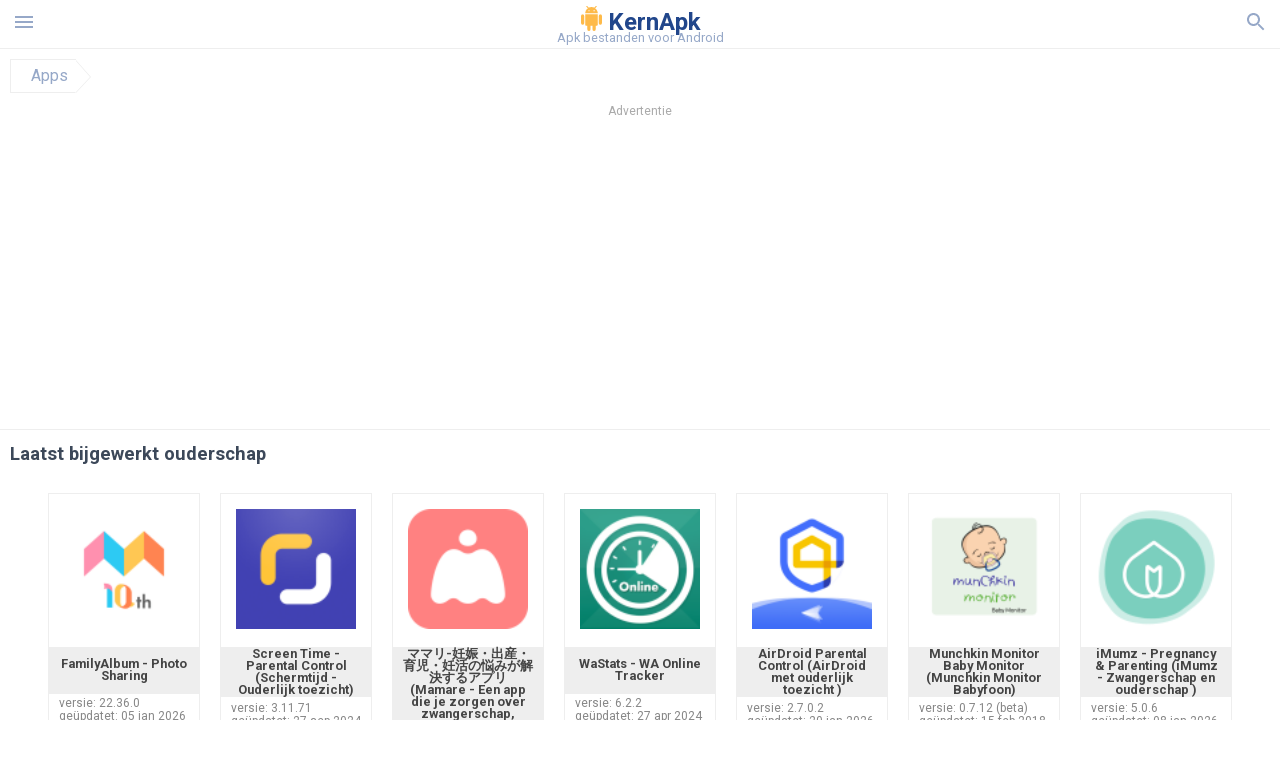

--- FILE ---
content_type: text/html; charset=UTF-8
request_url: https://keepclean-cleaner-antivirus.kernapk.nl/categorie/parenting
body_size: 17647
content:
<!doctype html><html lang="nl"> <head> <meta charset="utf-8"> <meta name="viewport" content="width=device-width,minimum-scale=1,initial-scale=1"> <title>Downloaden Parenting voor Android</title> <meta name="keywords" content=""> <meta name="description" content=""> <link rel="dns-prefetch" href="//google-analytics.com/"> <link rel="dns-prefetch" href="//code.jquery.com/"> <link rel="dns-prefetch" href="//img.kernapk.nl"> <link rel="dns-prefetch" href="//adservice.google.com"> <link rel="dns-prefetch" href="//cm.g.doubleclick.net"> <link rel="dns-prefetch" href="//fonts.googleapis.com"> <link rel="dns-prefetch" href="//fonts.gstatic.com"> <link rel="dns-prefetch" href="//googleads.g.doubleclick.net"> <link rel="dns-prefetch" href="//pagead2.googlesyndication.com"> <link rel="dns-prefetch" href="//tpc.googlesyndication.com"> <link rel="dns-prefetch" href="//www.google.com"> <script type="application/ld+json"> { "@context": "http://schema.org", "@type": "WebPage", "breadcrumb": { "@type": "BreadcrumbList", "itemListElement": [ { "@type": "ListItem", "position": 1, "item": { "@id": "/categorie/apps", "name": "Apps" }
} ] }, "url": "https://kernapk.nl", "potentialAction": { "@type": "SearchAction", "target": "//kernapk.nl/zoeken/{search_term_string}", "query-input": "required name=search_term_string" }
}</script> <link href='https://fonts.googleapis.com/css?family=Roboto:400,300,500,700' rel='stylesheet' type='text/css'> <style>html,body,div,span,iframe,h1,h2,h3,h4,h5,h6,p,blockquote,pre,a,abbr,del,dfn,em,img,ins,small,strike,strong,sub,sup,b,u,i,center,dl,dt,dd,ol,ul,li,form,input,label,table,caption,tbody,tfoot,thead,tr,th,td,article,aside,figure,figcaption,footer,header,menu,nav{margin:0;padding:0;border:0;font-size:100%;font-family:Roboto,"Helvetica Neue",Helvetica,Arial,sans-serif;vertical-align:baseline;font-weight:normal;text-decoration:none}article,aside,details,figcaption,figure,footer,header,hgroup,menu,nav,section{display:block}body{line-height:1;font-family:Roboto,Helvetica,Arial,sans-serif;color:#3c4859}ol,ul{list-style:none}blockquote,q{quotes:none}blockquote:before,blockquote:after,q:before,q:after{content:'';content:none}table{border-collapse:collapse;border-spacing:0}:focus{outline:0}.heads_wrap{display:table;height:48px;width:100%;border-bottom:1px solid #eee}.menu_icon,.search_menu_icon{height:24px;width:24px}.menu-par{height:30px;width:30px;float:right}.menu_but,.logo_but,.search_but,.search_txt_wrap,.search_sbm{display:table-cell;text-align:center;vertical-align:middle}.logo_but a{width:185px;height:35px;display:inline-block}.icon_logo{height:25px;width:25px;margin-top:3px}.logo_but span{font-size:1.5em;display:inline-block;height:35px;color:#21468b;font-weight:bold;vertical-align:top;margin-top:7px}.logo_but div{font-size:.8em;color:#96a8c8;margin-top:-6px}.second_color{color:#f2a016}.padding-10{padding:10px}.menu_but,.search_but,.search_sbm{height:48px;width:48px;cursor:pointer}.search_sbm{border-left:1px solid #eee;border-right:1px solid #eee}.search_off,.search_on{width:100%;display:table-row}.search_txt_wrap{text-align:left;padding-left:10px}.search_txt{width:100%;height:48px;border-radius:0;-webkit-appearance:none;border:0}.sugg_block{position:absolute;background-color:#fff;display:table;width:100%;z-index:1000;-webkit-box-shadow:0 5px 5px 0 rgba(50,50,50,.25);-moz-box-shadow:0 5px 5px 0 rgba(50,50,50,.25);box-shadow:0 5px 5px 0 rgba(50,50,50,.25)}.sugg_row{display:table-row}.sugg_row:hover{background-color:#eee}.sugg_img,.sugg_text,.sugg_right{display:table-cell;vertical-align:middle;border-bottom:1px solid #eee;height:48px}.sugg_text{width:100%;padding-left:10px;color:#3c3c3c;text-decoration:none}.sugg_text_preloader{height:10px;display:table-cell;width:100%;text-align:center}.sugg_right{width:48px}.sugg_img{padding-left:10px}.preloader_block{width:100%;display:table-cell;text-align:center;height:10px}.search_more{width:48px;height:36px;fill:#aaa}.sugg_row_more a{font-weight:bold;color:#aaa}.apps_list{text-align:center}.item{width:150px;height:243px;border:1px solid #eee;display:inline-block;padding:0;margin:4px;vertical-align:top}@media(min-width:768px){.item{margin:10px}}.app_icon{text-align:center;padding:15px}.app_name{font-size:.8em;font-weight:bold;display:table-cell;height:45px;width:150px;vertical-align:middle;padding-left:10px;padding-right:10px;background-color:#eee;color:#444;border-bottom:1px solid #eee;border-top:1px solid #eee}.app_link{text-decoration:none}.bottom_block{display:table-cell;text-align:left;vertical-align:bottom;font-size:.75em;color:#878787;height:45px;padding-left:10px;padding-right:10px;line-height:1.15em;vertical-align:middle}.version{white-space:nowrap;overflow:hidden;text-overflow:ellipsis;width:140px}.apps_list_row{display:inline-block;white-space:nowrap}.item_row{white-space:normal}.pagination{display:block;width:100%;text-align:center}.cur_page{color:#535353;font-weight:700;text-align:center;padding:20px}.pagination .pages{display:block;text-align:center}.pagination a{display:inline-block;padding:20px;border:1px solid #eee;vertical-align:middle;text-decoration:none;color:#878787;margin-left:5px;margin-right:5px}.pagination a:hover{background-color:#eee}.pagination svg{vertical-align:middle;fill:#878787}.footer{width:100%;text-align:center;display:block;padding-top:20px;padding-bottom:20px;border-top:1px solid #eee;margin-top:20px}.footer a{text-decoration:none;color:#96a8c8;font-size:.75em}.small_header,.up_header{margin:10px;margin-left:0;font-weight:bold;border-top:1px solid #eee;padding:10px;padding-top:15px;padding-left:10px;font-size:1.15em}.up_header{border:0}.light_header{margin:10px;margin-left:15px;font-weight:bold;font-size:.9em}.descr_more{display:block;width:100%;height:45px;background-image:url("[data-uri]");background-color:#eee;background-repeat:no-repeat;background-position-x:center;display:block;top:150px;left:0;position:relative;cursor:pointer;margin-top:-45px}.descr_toggle{display:inline-block;overflow:hidden;max-height:150px}.descr_toggle:before{display:inline-block;overflow:hidden;background:-webkit-linear-gradient(#eee,#333);-webkit-background-clip:text;-webkit-text-fill-color:transparent}.disp_none,.hide{display:none}.al_c{text-align:center}.al_c:hover{background-color:#fff}.fil0,.fil1,.fil2,.fil3{fill:#96a8c8}.icon{fill:#96a8c8}.fil-gray{fill:#96a8c8}.pushy{position:fixed;width:200px;height:100%;top:0;z-index:9999;background:#fff;overflow:auto;-webkit-overflow-scrolling:touch}.pushy a{display:block;color:#666;padding:15px 30px;text-decoration:none;padding:10px 10px 10px 20px;font-size:14px;line-height:20px}.pushy ul:first-child{margin-top:10px}.pushy.pushy-left{left:0}.pushy.pushy-right{right:0}.pushy-content{visibility:hidden}.pushy-left{-webkit-transform:translate3d(-200px,0,0);-ms-transform:translate3d(-200px,0,0);transform:translate3d(-200px,0,0)}.pushy-open-left #container,.pushy-open-left .push{-webkit-transform:translate3d(200px,0,0);-ms-transform:translate3d(200px,0,0);transform:translate3d(200px,0,0)}.pushy-right{-webkit-transform:translate3d(200px,0,0);-ms-transform:translate3d(200px,0,0);transform:translate3d(200px,0,0)}.pushy-open-right #container,.pushy-open-right .push{-webkit-transform:translate3d(-200px,0,0);-ms-transform:translate3d(-200px,0,0);transform:translate3d(-200px,0,0)}.pushy-open-left .pushy,.pushy-open-right .pushy{-webkit-transform:translate3d(0,0,0);-ms-transform:translate3d(0,0,0);transform:translate3d(0,0,0)}.pushy-open-left .pushy-content,.pushy-open-right .pushy-content{visibility:visible}#container,.pushy,.push{transition:transform .2s cubic-bezier(0.16,.68,.43,.99)}.pushy-content{transition:visibility .2s cubic-bezier(0.16,.68,.43,.99)}.site-overlay{display:none}.pushy-open-left .site-overlay,.pushy-open-right .site-overlay{display:block;position:fixed;top:0;right:0;bottom:0;left:0;z-index:9998;background-color:rgba(0,0,0,.5);-webkit-animation:fade 500ms;animation:fade 500ms}@keyframes fade{0%{opacity:0}100%{opacity:1}}@-webkit-keyframes fade{0%{opacity:0}100%{opacity:1}}.pushy-submenu{border-bottom:1px solid #eee}.pushy-submenu ul{padding-left:15px;transition:max-height .2s ease-in-out,visibility .2s ease-in-out}.pushy-submenu ul .pushy-link{transition:opacity .2s ease-in-out}.pushy-link{border-bottom:1px solid #ccc}.pushy-link svg{float:right}.pushy-submenu button{width:100%;color:#666;padding:15px 30px;text-align:left;background:transparent;border:0;font-size:1em}.pushy-submenu>a,.pushy-submenu>button{position:relative;padding-left:17px;font-size:1.1em}}.pushy-submenu>a::after,.pushy-submenu>button::after{content:'';display:block;height:24px;width:24px;position:absolute;top:50%;right:15px;background:url("[data-uri]") no-repeat;-webkit-transform:translateY(-50%);-ms-transform:translateY(-50%);transform:translateY(-50%);transition:transform .2s}.pushy-submenu-closed ul{max-height:0;overflow:hidden;visibility:hidden}.pushy-submenu-closed .pushy-link{opacity:0}.pushy-submenu-open ul{max-height:1000px;visibility:visible}.pushy-submenu-open .pushy-link{opacity:1}.pushy-submenu-open a::after,.pushy-submenu-open button::after{-webkit-transform:translateY(-50%) rotate(90deg);-ms-transform:translateY(-50%) rotate(90deg);transform:translateY(-50%) rotate(90deg)}.frame{height:250px;line-height:250px;overflow:hidden}.frame ul{list-style:none;margin:0;padding:0;height:100%;font-size:50px}.frame img{vertical-align:middle}.fancy_link{width:227px;height:250px;display:block}.frame ul li{float:left;width:227px;height:100%;margin:0 1px 0 0;padding:0;background:#eee;color:#ddd;text-align:center;cursor:pointer}.frame ul li.active{color:#fff;background:#eef}.scrollbar{margin:1em 0 1em 0;height:45px;background:#eee;line-height:0;cursor:pointer}.scrollbar .handle{width:100px;height:100%;cursor:pointer;background-image:url("[data-uri]");background-color:#ccc;background-repeat:no-repeat;background-position-x:center}.scrollbar .handle .mousearea{position:absolute;top:-9px;left:0;width:100%;height:20px}.breadcrumbs{margin:10px;display:table}.breadcrumbs li{position:relative;border:1px solid #eee;border-right:0;float:left;padding:.5em;padding-left:1.25em}.breadcrumbs a{display:inline-block;white-space:nowrap;text-decoration:none;color:#96a8c8;background:#fff;line-height:1em}.breadcrumbs a:before,.breadcrumbs a:after{content:"";width:0;height:0;position:absolute;top:0;z-index:200}.breadcrumbs a:hover{color:#3c3c3c}.breadcrumbs a:before{border-left:15px solid #eee;border-bottom:16px solid transparent;border-top:17px solid transparent;right:-15px}.breadcrumbs a:after{border-left:15px solid #fff;border-bottom:16px solid transparent;border-top:17px solid transparent;right:-14px}.full{margin:10px}.full_header{width:100%;text-align:center}.full_header h1{font-size:2em}}*/.full_header h1 span{font-weight:bold;max-width:100%;display:inline-block;text-overflow:ellipsis;overflow:hidden;text-transform:uppercase}.full_header_text{font-size:1em}.full_header_text a{color:#96a8c8;text-decoration:none}.header_icon{margin:10px}.header_rating{text-align:center}.header_rating svg,.header_rating div{vertical-align:middle;display:inline-block}.header_rating svg{height:1.5em;width:1.5em;fill:#daa520}.header_rating b{font-weight:bold}.dwn_up{width:100%}.dwn_up a{border:1px solid #21468b;text-align:center;font-size:1.5em;color:#fff;text-decoration:none;display:inline-block;padding:5px 10px 5px 10px;background-color:#21468b;border-radius:7px}.dwn_up span{display:block;float:left;font-size:.5em}.dwn_up h2{font-size:2em}.dwn_up svg{float:right;height:32px;width:32px;fill:#fff}.fileApks{background-color:#feba49;display:inline;color:#fff;padding:2px;margin-top:14px;border-radius:5px}svg.obb_dwn_files{width:48px;height:48px;fill:#fff}a.obb_color_files{background-color:#756c97;color:#fff !important}a.obb_color_files:hover{background-color:#756c97 !important;color:#fff;border-bottom-right-radius:5px;border-bottom-left-radius:5px}.obb_cache{background-color:#756c97;border-radius:7px;padding-bottom:0;padding-top:5px;color:#fff;display:inline-block}svg.obb_dwn{float:right}.obb_cache_size{font-size:.75em}.obb_space1{background-color:#fff;height:5px}.obb_space1 span{border-radius:0 0 7px 7px;height:10px;width:100%;background-color:#eee}.obb_space2{height:10px;background-color:#fff}.obb_wrap{background-color:#fff}.obb_cache a{background-color:unset;font-size:.95em;border:0}.st{font-size:.9em;margin-bottom:15px}.st a{color:#3c4859}.gr_color{background-color:#e2e6eb;border:1px solid #eee;padding:10px}.descr,.wn,.st{line-height:1.8em}.file_info{display:table}.file_info div{font-weight:bold;margin-bottom:5px;font-size:1.2em}.file_info li{display:inline-block;min-width:130px;height:37px;border:1px solid #eee;float:left;padding:10px;padding-left:5px;padding-right:5px;margin:10px;margin-left:0;margin-right:5px;font-size:.85em}.mylink{color:#96a8c8;max-width:280px;display:inline-block;text-overflow:ellipsis;overflow:hidden;white-space:nowrap}.files_list_li{border-top:1px solid #eee}.files_list_li:first-child{border:0}a.files_list{padding:5px;font-size:1em;color:#3c3c3c;width:100%;display:block;border-top:1px solid #eee;line-height:1.05em}a.files_list:hover{background-color:#eee}.files_left{display:table-cell;vertical-align:middle;width:48px;height:48px}.files_right{display:table-cell;vertical-align:middle;padding:10px;padding-top:0;padding-bottom:0}.files_name{font-weight:bold;font-size:1em}.files_size{font-size:.75em}.files_version{font-size:.85em;font-weight:bold}.share_wrap svg{width:40px;height:40px}.share_wrap a{color:#3c3c3c;display:inline-block;padding:5px;width:62px;font-size:.9em;text-overflow:ellipsis;overflow:hidden}}.share_wrap a:hover{background:#eee}.share_wrap div{color:gray;font-size:.85em;font-weight:bold}.share svg{fill:#96a8c8}.subscribe svg{fill:#96a8c8}.qr svg{fill:#96a8c8}.device_info{border:1px solid #eee}.device_info li{display:inline-block;background:#e2e6eb;width:110px;height:56px;font-size:.85em;vertical-align:top;padding:10px 10px 0 10px;margin:5px}.device_info b{font-weight:bold;display:block}li.dev_caption{height:100px;background:#fff;display:table;font-size:1.25em;margin:0 auto}li.dev_caption div{display:table-cell;vertical-align:middle;text-align:left;width:50%}li.dev_caption div:first-child{text-align:right}.text_up{font-weight:bold;padding-bottom:10px;padding-right:10px;margin-top:10px}.text_up2{padding:10px 0;background:#eee;margin:10px 0}.box_a{display:inline-block;width:300px;height:250px padding-bottom:5px;min-width:300px;min-height:250px}@media(min-width:480px){.box_a{width:336px;height:280px}}.box_b{display:inline-block;width:100%;padding-bottom:5px}.box_a_up{color:#a7b3c3;font-size:9px;padding-top:5px;padding-bottom:3px}.download_text{width:100%}.download_text a{font-weight:bold;color:#21468b;text-decoration:underline}.dwn_wrap{display:block;width:100%;text-align:center}.timer_wrap{width:100%;text-align:center;padding-top:10px}#timer{width:80px;display:inline-block}.pietimer{position:relative;font-size:200px;width:1em;height:1em}.pietimer>.percent{position:absolute;top:1.05em;left:0;width:3.33em;font-size:.3em;text-align:center;display:none}.pietimer>.slice{position:absolute;width:1em;height:1em;clip:rect(0px,1em,1em,0.5em)}.pietimer>.slice.gt50{clip:rect(auto,auto,auto,auto)}.pietimer>.slice>.pie{border:.1em solid silver;position:absolute;width:.8em;height:.8em;clip:rect(0em,0.5em,1em,0em);-moz-border-radius:.5em;-webkit-border-radius:.5em;border-radius:.5em}.pietimer>.slice>.pie.fill{-moz-transform:rotate(180deg) !important;-webkit-transform:rotate(180deg) !important;-o-transform:rotate(180deg) !important;transform:rotate(180deg) !important}.pietimer.fill>.percent{display:none}.pietimer.fill>.slice>.pie{border:transparent;background-color:silver;width:1em;height:1em}.box_perms{list-style-type:disc;padding:30px}.dwn_select{height:48px;width:48px}.rotate_180{-webkit-transform:rotate(180deg);-moz-transform:rotate(180deg);-o-transform:rotate(180deg);-ms-transform:rotate(180deg);transform:rotate(180deg)}.vars_list{cursor:pointer;line-height:1.15em}.vars_list ul{margin-left:10px}li.vars_list{line-height:1.05em}.files_size b{font-weight:bold}.additional_file_info{padding-bottom:12px}.f_ifo{font-size:.75em}.f_ifo b{font-weight:bold}.dwn_btn_wrap{display:inline-block;background:#eee;border-radius:7px;margin-bottom:12px}.no_margin{margin:0}.s_padding{padding:5px}.ups{color:#878787;margin:10px;margin-left:0;border-top:1px solid #eee;padding:10px;padding-top:15px;padding-left:10px}ul.tabs{margin:0;padding:0;list-style:none;border-bottom:1px solid #eee}ul.tabs li{border:1px solid #eee;border-bottom:2px solid #eee;background:#eee;display:inline-block;padding:10px 15px;cursor:pointer}ul.tabs li.current{background:#fff;border-bottom:2px solid #46bff5;font-weight:bold}.tab-content{display:none;padding:5px}.tab-content.current{display:inherit}.tag_lb,.show_more_tags{border:1px solid #46bff5;border-radius:3px;background:#fff;color:#525857;-webkit-transition:all .2s ease-in-out;transition:all .2s ease-in-out;margin:5px;display:inline-block;padding:0 10px;height:32px;vertical-align:baseline;text-align:center;line-height:28px}.tag_lb:hover{background:#46bff5;color:#fff}.tags_wrap{display:block;margin-left:5px;border:1px solid #eee;border-top:0}.tags_li{display:inline;list-style:none}.show_more_tags{background:#46bff5;border:1px solid #46bff5;color:#fff;padding:0 5px;margin:0}.show_more_tags:hover{background:#fff;color:#46bff5}.dwn_params_wrap{text-align:center;display:block;border-top:1px solid black;margin-top:12px;padding:10px;border-bottom:1px solid black}.dwn_params{text-align:left;display:inline-block;line-height:22px;max-width:100%}.dwn_params b{font-weight:bold}.dwn_params_wrap h1{font-weight:bold;font-size:1.2em;padding:15px}.dwn_params li{display:block;text-overflow:ellipsis;overflow:hidden;white-space:nowrap}.telegram_wrap p{margin-bottom:10px}.telegram_chat{background-color:#32afed;width:50px;display:inline-block;height:50px}.telegram_icon{width:48px;height:48px;fill:#fff}.t_small{width:18px;height:18px}.t_col{color:#32afed;font-weight:bold;font-size:1.2em}.join_telegram{margin-bottom:10px}.adslot_ATF{width:320px;height:50px;margin:0 auto}@media(min-device-width:468px){.adslot_ATF{width:468px;height:60px;margin:0 auto}}@media(min-device-width:728px){.adslot_ATF{width:728px;height:90px;margin:0 auto}}@media(min-device-width:970px){.adslot_ATF{width:970px;height:90px;margin:0 auto}}.adslot_S1,.adslot_S2,.adslot_BTF_M{display:inline-block;width:336px;height:280px;margin:0 auto}@media(min-device-width:970px){.adslot_S1{width:970px;height:250px}.adslot_S2{width:970px;height:90px}.adslot_BTF_M{display:none}}.adslot_ATF_test{display:inline-block;width:300px;height:250px}.adslot_S1_test,.adslot_S2_test,.adslot_BTF_M_test{display:inline-block;width:336px;height:280px}@media(min-device-width:970px){.adslot_ATF_test{width:728px;height:90px}.adslot_S1_test{width:970px;height:250px}.adslot_S2_test{width:970px;height:90px}.adslot_BTF_M_test{display:none}}.adslot_ATF_DWN{display:inline-block;width:300px;height:250px}.adslot_BTF_M_DWN,.adslot_S1_DWN,.adslot_S2_DWN,.adslot_S3_DWN{display:inline-block;width:336px;height:280px}@media(min-device-width:970px){.adslot_ATF_DWN{width:728px;height:90px}.adslot_S1_DWN{width:970px;height:250px}.adslot_S2_DWN,.adslot_S3_DWN{width:970px;height:90px}.adslot_BTF_M_DWN{display:none}}.adx_center{padding-top:10px;text-align:center;min-height:280px;display:flex;align-items:center}@media(max-height:320px) and (max-width:600px){.adx_center{min-height:50px}}.file_title b{font-weight:bold;color:green}.file_title i{font-weight:bold;color:red}.js-rating{width:100%;display:block;text-align:center}.sprite{display:inline-block}.sprite svg{width:100px;height:100px;opacity:.3}.sprite svg:hover{cursor:pointer;opacity:1}.sprite-fa-thumbs-up-grey{fill:green}.sprite-fa-thumbs-down-grey{fill:red}.apks_file{background:#feba49;color:white;font-weight:bold;display:inline-block;padding:3px;border:1px;border-radius:4px;position:relative;left:25px;top:11px;user-select:none}.apks_file_wrap{width:100%;text-align:right;background:#fff}#tableFileInfo table tbody{box-sizing:inherit;display:table}@media screen and (min-width:480px){#tableFileInfo table tbody{display:flex;flex-wrap:wrap}}@media screen and (min-width:768px){.oldFilesBlock{width:768px}}#tableFileInfo table tr{flex:0 0 auto;width:50%;padding:.25rem;border-bottom:1px solid #eee;box-sizing:inherit}#tableFileInfo table th{display:block;text-align:start;font-weight:300;font-size:smaller}#tableFileInfo table td{display:block;padding:0;padding-left:0;line-height:1.375;overflow-x:auto;font-size:80%;text-align:start;padding-left:24px}.t_svg{fill:#69696b;height:1rem;width:1rem;position:relative;margin-right:.25rem}.header2r{font-size:1.25rem;text-align:left;padding-bottom:.5rem;font-weight:bold}.tableWrap{max-width:768px;display:inline-block;margin-left:.5rem;margin-right:.5rem}.ellipsis{text-overflow:ellipsis;white-space:nowrap;overflow:hidden;display:block;max-width:100%}.oldFilesBlock{text-align:left;display:block;margin-left:.5rem;margin-right:.5rem}.dwn_faq{counter-reset:section}.dwn_faq h4{font-weight:600;font-size:.9rem;color:#4b4b4b;margin:12px 0 8px;margin-top:12px;counter-increment:item}.dwn_faq h4::before{content:counter(item) ". "}.dwn_faq span{margin:8px 0;font-size:.85rem;line-height:1.375}.top1{margin-top:1rem}.textleft{text-align:left}.w100{width:100%}.mt-1r{margin-top:1rem}.mt-10px{margin-top:10px}.splitFileList li{margin-left:2px;color:#78828e}.splitFileList{list-style-type:none}.splitFileList li::before{content:"∟";margin-right:1px}.attentionText{margin-top:1rem;display:block;border:1px solid red;padding:1rem;font-size:.9rem;font-weight:bold;background:#ffdbdb;border-radius:7px}.attentionTextCache{margin-top:1rem;display:block;padding:1rem;font-size:1rem;font-weight:bold;border-radius:7px;line-height:1.5rem}.adv_text{text-align:center;color:#aaa;font-size:12px;margin-bottom:1em;margin-top:1em}.clearfix::after{content:"";display:block;clear:left}.fancybox-enabled{overflow:hidden}.fancybox-enabled body{overflow:visible;height:100%}.fancybox-is-hidden{position:absolute;top:-9999px;left:-9999px;visibility:hidden}.fancybox-container{position:fixed;top:0;left:0;width:100%;height:100%;z-index:99993;-webkit-tap-highlight-color:transparent;-webkit-backface-visibility:hidden;backface-visibility:hidden;-webkit-transform:translateZ(0);transform:translateZ(0)}.fancybox-container~.fancybox-container{z-index:99992}.fancybox-outer,.fancybox-inner,.fancybox-bg,.fancybox-stage{position:absolute;top:0;right:0;bottom:0;left:0}.fancybox-outer{overflow-y:auto;-webkit-overflow-scrolling:touch}.fancybox-bg{background:#1e1e1e;opacity:0;transition-duration:inherit;transition-property:opacity;transition-timing-function:cubic-bezier(0.47,0,.74,.71)}.fancybox-is-open .fancybox-bg{opacity:.87;transition-timing-function:cubic-bezier(0.22,.61,.36,1)}.fancybox-infobar,.fancybox-toolbar,.fancybox-caption-wrap{position:absolute;direction:ltr;z-index:99997;opacity:0;visibility:hidden;transition:opacity .25s,visibility 0s linear .25s;box-sizing:border-box}.fancybox-show-infobar .fancybox-infobar,.fancybox-show-toolbar .fancybox-toolbar,.fancybox-show-caption .fancybox-caption-wrap{opacity:1;visibility:visible;transition:opacity .25s,visibility 0s}.fancybox-infobar{top:0;left:50%;margin-left:-79px}.fancybox-infobar__body{display:inline-block;width:70px;line-height:44px;font-size:13px;font-family:"Helvetica Neue",Helvetica,Arial,sans-serif;text-align:center;color:#ddd;background-color:rgba(30,30,30,.7);pointer-events:none;-webkit-user-select:none;-moz-user-select:none;-ms-user-select:none;user-select:none;-webkit-touch-callout:none;-webkit-tap-highlight-color:transparent;-webkit-font-smoothing:subpixel-antialiased}.fancybox-toolbar{top:0;right:0}.fancybox-stage{overflow:hidden;direction:ltr;z-index:99994;-webkit-transform:translate3d(0,0,0)}.fancybox-slide{position:absolute;top:0;left:0;width:100%;height:100%;margin:0;padding:0;overflow:auto;outline:0;white-space:normal;box-sizing:border-box;text-align:center;z-index:99994;-webkit-overflow-scrolling:touch;display:none;-webkit-backface-visibility:hidden;backface-visibility:hidden;transition-property:opacity,-webkit-transform;transition-property:transform,opacity;transition-property:transform,opacity,-webkit-transform;-webkit-transform-style:preserve-3d;transform-style:preserve-3d}.fancybox-slide::before{content:'';display:inline-block;vertical-align:middle;height:100%;width:0}.fancybox-is-sliding .fancybox-slide,.fancybox-slide--previous,.fancybox-slide--current,.fancybox-slide--next{display:block}.fancybox-slide--image{overflow:visible}.fancybox-slide--image::before{display:none}.fancybox-slide--video .fancybox-content,.fancybox-slide--video iframe{background:#000}.fancybox-slide--map .fancybox-content,.fancybox-slide--map iframe{background:#e5e3df}.fancybox-slide--next{z-index:99995}.fancybox-slide>*{display:inline-block;position:relative;padding:24px;margin:44px 0 44px;border-width:0;vertical-align:middle;text-align:left;background-color:#fff;overflow:auto;box-sizing:border-box}.fancybox-slide .fancybox-image-wrap{position:absolute;top:0;left:0;margin:0;padding:0;border:0;z-index:99995;background:transparent;cursor:default;overflow:visible;-webkit-transform-origin:top left;-ms-transform-origin:top left;transform-origin:top left;background-size:100% 100%;background-repeat:no-repeat;-webkit-backface-visibility:hidden;backface-visibility:hidden}.fancybox-can-zoomOut .fancybox-image-wrap{cursor:-webkit-zoom-out;cursor:zoom-out}.fancybox-can-zoomIn .fancybox-image-wrap{cursor:-webkit-zoom-in;cursor:zoom-in}.fancybox-can-drag .fancybox-image-wrap{cursor:-webkit-grab;cursor:grab}.fancybox-is-dragging .fancybox-image-wrap{cursor:-webkit-grabbing;cursor:grabbing}.fancybox-image,.fancybox-spaceball{position:absolute;top:0;left:0;width:100%;height:100%;margin:0;padding:0;border:0;max-width:none;max-height:none}.fancybox-spaceball{z-index:1}.fancybox-slide--iframe .fancybox-content{padding:0;width:80%;height:80%;max-width:calc(100% - 100px);max-height:calc(100% - 88px);overflow:visible;background:#fff}.fancybox-iframe{display:block;margin:0;padding:0;border:0;width:100%;height:100%;background:#fff}.fancybox-error{margin:0;padding:40px;width:100%;max-width:380px;background:#fff;cursor:default}.fancybox-error p{margin:0;padding:0;color:#444;font:16px/20px "Helvetica Neue",Helvetica,Arial,sans-serif}.fancybox-close-small{position:absolute;top:0;right:0;width:44px;height:44px;padding:0;margin:0;border:0;border-radius:0;outline:0;background:transparent;z-index:10;cursor:pointer}.fancybox-close-small:after{content:'×';position:absolute;top:5px;right:5px;width:30px;height:30px;font:20px/30px Arial,"Helvetica Neue",Helvetica,sans-serif;color:#888;font-weight:300;text-align:center;border-radius:50%;border-width:0;background:#fff;transition:background .25s;box-sizing:border-box;z-index:2}.fancybox-close-small:focus:after{outline:1px dotted #888}.fancybox-close-small:hover:after{color:#555;background:#eee}.fancybox-slide--iframe .fancybox-close-small{top:0;right:-44px}.fancybox-slide--iframe .fancybox-close-small:after{background:transparent;font-size:35px;color:#aaa}.fancybox-slide--iframe .fancybox-close-small:hover:after{color:#fff}.fancybox-caption-wrap{bottom:0;left:0;right:0;padding:60px 30px 0 30px;background:linear-gradient(to bottom,transparent 0,rgba(0,0,0,.1) 20%,rgba(0,0,0,.2) 40%,rgba(0,0,0,.6) 80%,rgba(0,0,0,.8) 100%);pointer-events:none}.fancybox-caption{padding:30px 0;border-top:1px solid rgba(255,255,255,.4);font-size:14px;font-family:"Helvetica Neue",Helvetica,Arial,sans-serif;color:#fff;line-height:20px;-webkit-text-size-adjust:none}.fancybox-caption a,.fancybox-caption button,.fancybox-caption select{pointer-events:all}.fancybox-caption a{color:#fff;text-decoration:underline}.fancybox-button{display:inline-block;position:relative;margin:0;padding:0;border:0;width:44px;height:44px;line-height:44px;text-align:center;background:transparent;color:#ddd;border-radius:0;cursor:pointer;vertical-align:top;outline:0}.fancybox-button[disabled]{cursor:default;pointer-events:none}.fancybox-infobar__body,.fancybox-button{background:rgba(30,30,30,.6)}.fancybox-button:hover:not([disabled]){color:#fff;background:rgba(0,0,0,.8)}.fancybox-button::before,.fancybox-button::after{content:'';pointer-events:none;position:absolute;background-color:currentColor;color:currentColor;opacity:.9;box-sizing:border-box;display:inline-block}.fancybox-button[disabled]::before,.fancybox-button[disabled]::after{opacity:.3}.fancybox-button--left::after,.fancybox-button--right::after{top:18px;width:6px;height:6px;background:transparent;border-top:solid 2px currentColor;border-right:solid 2px currentColor}.fancybox-button--left::after{left:20px;-webkit-transform:rotate(-135deg);-ms-transform:rotate(-135deg);transform:rotate(-135deg)}.fancybox-button--right::after{right:20px;-webkit-transform:rotate(45deg);-ms-transform:rotate(45deg);transform:rotate(45deg)}.fancybox-button--left{border-bottom-left-radius:5px}.fancybox-button--right{border-bottom-right-radius:5px}.fancybox-button--close::before,.fancybox-button--close::after{content:'';display:inline-block;position:absolute;height:2px;width:16px;top:calc(50% - 1px);left:calc(50% - 8px)}.fancybox-button--close::before{-webkit-transform:rotate(45deg);-ms-transform:rotate(45deg);transform:rotate(45deg)}.fancybox-button--close::after{-webkit-transform:rotate(-45deg);-ms-transform:rotate(-45deg);transform:rotate(-45deg)}.fancybox-arrow{position:absolute;top:50%;margin:-50px 0 0 0;height:100px;width:54px;padding:0;border:0;outline:0;background:none;cursor:pointer;z-index:99995;opacity:0;-webkit-user-select:none;-moz-user-select:none;-ms-user-select:none;user-select:none;transition:opacity .25s}.fancybox-arrow::after{content:'';position:absolute;top:28px;width:44px;height:44px;background-color:rgba(30,30,30,.8);background-image:url([data-uri]);background-repeat:no-repeat;background-position:center center;background-size:24px 24px}.fancybox-arrow--right{right:0}.fancybox-arrow--left{left:0;-webkit-transform:scaleX(-1);-ms-transform:scaleX(-1);transform:scaleX(-1)}.fancybox-arrow--right::after,.fancybox-arrow--left::after{left:0}.fancybox-show-nav .fancybox-arrow{opacity:.6}.fancybox-show-nav .fancybox-arrow[disabled]{opacity:.3}.fancybox-loading{border:6px solid rgba(100,100,100,.4);border-top:6px solid rgba(255,255,255,.6);border-radius:100%;height:50px;width:50px;-webkit-animation:fancybox-rotate .8s infinite linear;animation:fancybox-rotate .8s infinite linear;background:transparent;position:absolute;top:50%;left:50%;margin-top:-25px;margin-left:-25px;z-index:99999}@-webkit-keyframes fancybox-rotate{from{-webkit-transform:rotate(0deg);transform:rotate(0deg)}to{-webkit-transform:rotate(359deg);transform:rotate(359deg)}}@keyframes fancybox-rotate{from{-webkit-transform:rotate(0deg);transform:rotate(0deg)}to{-webkit-transform:rotate(359deg);transform:rotate(359deg)}}.fancybox-animated{transition-timing-function:cubic-bezier(0,0,.25,1)}.fancybox-fx-slide.fancybox-slide--previous{-webkit-transform:translate3d(-100%,0,0);transform:translate3d(-100%,0,0);opacity:0}.fancybox-fx-slide.fancybox-slide--next{-webkit-transform:translate3d(100%,0,0);transform:translate3d(100%,0,0);opacity:0}.fancybox-fx-slide.fancybox-slide--current{-webkit-transform:translate3d(0,0,0);transform:translate3d(0,0,0);opacity:1}.fancybox-fx-fade.fancybox-slide--previous,.fancybox-fx-fade.fancybox-slide--next{opacity:0;transition-timing-function:cubic-bezier(0.19,1,.22,1)}.fancybox-fx-fade.fancybox-slide--current{opacity:1}.fancybox-fx-zoom-in-out.fancybox-slide--previous{-webkit-transform:scale3d(1.5,1.5,1.5);transform:scale3d(1.5,1.5,1.5);opacity:0}.fancybox-fx-zoom-in-out.fancybox-slide--next{-webkit-transform:scale3d(0.5,.5,.5);transform:scale3d(0.5,.5,.5);opacity:0}.fancybox-fx-zoom-in-out.fancybox-slide--current{-webkit-transform:scale3d(1,1,1);transform:scale3d(1,1,1);opacity:1}.fancybox-fx-rotate.fancybox-slide--previous{-webkit-transform:rotate(-360deg);-ms-transform:rotate(-360deg);transform:rotate(-360deg);opacity:0}.fancybox-fx-rotate.fancybox-slide--next{-webkit-transform:rotate(360deg);-ms-transform:rotate(360deg);transform:rotate(360deg);opacity:0}.fancybox-fx-rotate.fancybox-slide--current{-webkit-transform:rotate(0deg);-ms-transform:rotate(0deg);transform:rotate(0deg);opacity:1}.fancybox-fx-circular.fancybox-slide--previous{-webkit-transform:scale3d(0,0,0) translate3d(-100%,0,0);transform:scale3d(0,0,0) translate3d(-100%,0,0);opacity:0}.fancybox-fx-circular.fancybox-slide--next{-webkit-transform:scale3d(0,0,0) translate3d(100%,0,0);transform:scale3d(0,0,0) translate3d(100%,0,0);opacity:0}.fancybox-fx-circular.fancybox-slide--current{-webkit-transform:scale3d(1,1,1) translate3d(0,0,0);transform:scale3d(1,1,1) translate3d(0,0,0);opacity:1}.fancybox-fx-tube.fancybox-slide--previous{-webkit-transform:translate3d(-100%,0,0) scale(0.1) skew(-10deg);transform:translate3d(-100%,0,0) scale(0.1) skew(-10deg)}.fancybox-fx-tube.fancybox-slide--next{-webkit-transform:translate3d(100%,0,0) scale(0.1) skew(10deg);transform:translate3d(100%,0,0) scale(0.1) skew(10deg)}.fancybox-fx-tube.fancybox-slide--current{-webkit-transform:translate3d(0,0,0) scale(1);transform:translate3d(0,0,0) scale(1)}@media all and (max-width:800px){.fancybox-infobar{left:0;margin-left:0}.fancybox-button--left,.fancybox-button--right{display:none !important}.fancybox-caption{padding:20px 0;margin:0}}.fancybox-button--fullscreen::before{width:15px;height:11px;left:calc(50% - 7px);top:calc(50% - 6px);border:2px solid;background:none}.fancybox-button--play::before,.fancybox-button--pause::before{top:calc(50% - 6px);left:calc(50% - 4px);background:transparent}.fancybox-button--play::before{width:0;height:0;border-top:6px inset transparent;border-bottom:6px inset transparent;border-left:10px solid;border-radius:1px}.fancybox-button--pause::before{width:7px;height:11px;border-style:solid;border-width:0 2px 0 2px}.fancybox-thumbs{display:none}.fancybox-button--thumbs{display:none}@media all and (min-width:800px){.fancybox-button--thumbs{display:inline-block}.fancybox-button--thumbs span{font-size:23px}.fancybox-button--thumbs::before{width:3px;height:3px;top:calc(50% - 2px);left:calc(50% - 2px);box-shadow:0 -4px 0,-4px -4px 0,4px -4px 0,0 0 0 32px inset,-4px 0 0,4px 0 0,0 4px 0,-4px 4px 0,4px 4px 0}.fancybox-thumbs{position:absolute;top:0;right:0;bottom:0;left:auto;width:220px;margin:0;padding:5px 5px 0 0;background:#fff;word-break:normal;-webkit-tap-highlight-color:transparent;-webkit-overflow-scrolling:touch;-ms-overflow-style:-ms-autohiding-scrollbar;box-sizing:border-box;z-index:99995}.fancybox-show-thumbs .fancybox-thumbs{display:block}.fancybox-show-thumbs .fancybox-inner{right:220px}.fancybox-thumbs>ul{list-style:none;position:absolute;position:relative;width:100%;height:100%;margin:0;padding:0;overflow-x:hidden;overflow-y:auto;font-size:0}.fancybox-thumbs>ul>li{float:left;overflow:hidden;max-width:50%;padding:0;margin:0;width:105px;height:75px;position:relative;cursor:pointer;outline:0;border:5px solid transparent;border-top-width:0;border-right-width:0;-webkit-tap-highlight-color:transparent;-webkit-backface-visibility:hidden;backface-visibility:hidden;box-sizing:border-box}li.fancybox-thumbs-loading{background:rgba(0,0,0,.1)}.fancybox-thumbs>ul>li>img{position:absolute;top:0;left:0;min-width:100%;min-height:100%;max-width:none;max-height:none;-webkit-touch-callout:none;-webkit-user-select:none;-moz-user-select:none;-ms-user-select:none;user-select:none}.fancybox-thumbs>ul>li:before{content:'';position:absolute;top:0;right:0;bottom:0;left:0;border-radius:2px;border:4px solid #4ea7f9;z-index:99991;opacity:0;transition:all .2s cubic-bezier(0.25,.46,.45,.94)}.fancybox-thumbs>ul>li.fancybox-thumbs-active:before{opacity:1}}</style> <link rel="apple-touch-icon" sizes="180x180" href="/i/droid/180.png"><link rel="icon" type="image/png" href="/i/droid/32.png" sizes="32x32"><link rel="icon" type="image/png" href="/i/droid/16.png" sizes="16x16"><link rel="mask-icon" href="/i/droid/favicon.png" color="#21468b"><meta name="theme-color" content="#21468b"><meta name="apple-mobile-web-app-capable" content="yes"> <svg class="hide" xmlns="http://www.w3.org/2000/svg"> <symbol id="logo" viewBox="0 0 24 24"> <path fill="#feba49" d="M15,5H14V4H15M10,5H9V4H10M15.53,2.16L16.84,0.85C17.03,0.66 17.03,0.34 16.84,0.14C16.64,-0.05 16.32,-0.05 16.13,0.14L14.65,1.62C13.85,1.23 12.95,1 12,1C11.04,1 10.14,1.23 9.34,1.63L7.85,0.14C7.66,-0.05 7.34,-0.05 7.15,0.14C6.95,0.34 6.95,0.66 7.15,0.85L8.46,2.16C6.97,3.26 6,5 6,7H18C18,5 17,3.25 15.53,2.16M20.5,8A1.5,1.5 0 0,0 19,9.5V16.5A1.5,1.5 0 0,0 20.5,18A1.5,1.5 0 0,0 22,16.5V9.5A1.5,1.5 0 0,0 20.5,8M3.5,8A1.5,1.5 0 0,0 2,9.5V16.5A1.5,1.5 0 0,0 3.5,18A1.5,1.5 0 0,0 5,16.5V9.5A1.5,1.5 0 0,0 3.5,8M6,18A1,1 0 0,0 7,19H8V22.5A1.5,1.5 0 0,0 9.5,24A1.5,1.5 0 0,0 11,22.5V19H13V22.5A1.5,1.5 0 0,0 14.5,24A1.5,1.5 0 0,0 16,22.5V19H17A1,1 0 0,0 18,18V8H6V18Z" /> </symbol> <symbol id="search" viewBox="0 0 24 24"> <path d="M15.5 14h-.79l-.28-.27C15.41 12.59 16 11.11 16 9.5 16 5.91 13.09 3 9.5 3S3 5.91 3 9.5 5.91 16 9.5 16c1.61 0 3.09-.59 4.23-1.57l.27.28v.79l5 4.99L20.49 19l-4.99-5zm-6 0C7.01 14 5 11.99 5 9.5S7.01 5 9.5 5 14 7.01 14 9.5 11.99 14 9.5 14z"/> <path d="M0 0h24v24H0z" fill="none"/> </symbol> <symbol id="menu" viewBox="0 0 24 24"> <path d="M0 0h24v24H0z" fill="none"/> <path d="M3 18h18v-2H3v2zm0-5h18v-2H3v2zm0-7v2h18V6H3z"/> </symbol> <symbol id="enter" viewBox="0 0 24 24"> <path d="M0 0h24v24H0V0z" fill="none"/> <path d="M11 9l1.42 1.42L8.83 14H18V4h2v12H8.83l3.59 3.58L11 21l-6-6 6-6z"/> </symbol> <symbol id="clear" viewBox="0 0 24 24"> <path d="M19 6.41L17.59 5 12 10.59 6.41 5 5 6.41 10.59 12 5 17.59 6.41 19 12 13.41 17.59 19 19 17.59 13.41 12z"/> <path d="M0 0h24v24H0z" fill="none"/> </symbol> <symbol id="right" viewBox="0 0 24 24"> <path d="M8.59 16.34l4.58-4.59-4.58-4.59L10 5.75l6 6-6 6z"/> <path d="M0-.25h24v24H0z" fill="none"/> </symbol> <symbol id="left" viewBox="0 0 24 24"> <path d="M15.41 16.09l-4.58-4.59 4.58-4.59L14 5.5l-6 6 6 6z"/> <path d="M0-.5h24v24H0z" fill="none"/> </symbol> <symbol id="down" viewBox="0 0 24 24"> <path d="M7.41 7.84L12 12.42l4.59-4.58L18 9.25l-6 6-6-6z"/> <path d="M0-.75h24v24H0z" fill="none"/> </symbol> <symbol id="rating" viewBox="0 0 18 18"> <path d="M9 11.3l3.71 2.7-1.42-4.36L15 7h-4.55L9 2.5 7.55 7H3l3.71 2.64L5.29 14z"/> <path d="M0 0h18v18H0z" fill="none"/> </symbol> <symbol id="download" viewBox="0 0 24 24"> <path d="M19 9h-4V3H9v6H5l7 7 7-7zM5 18v2h14v-2H5z"/> <path d="M0 0h24v24H0z" fill="none"/> </symbol> <symbol id="qr" viewBox="0 0 100 100"> <path d="M60,30H50v10h40V10H60V30z M70,20h10v10H70V20z"/> <path d="M50,20V10H10v30h10v10h10V40h10V20H50z M30,30H20V20h10V30z"/> <rect x="50" y="50" width="20" height="10"/> <rect x="80" y="50" width="10" height="10"/> <rect x="70" y="60" width="10" height="10"/> <rect x="80" y="70" width="10" height="20"/> <rect x="60" y="80" width="10" height="10"/> <path d="M40,80h20V70H40V60H10v30h30V80z M30,80H20V70h10V80z"/> <rect x="40" y="40" width="10" height="10"/> </symbol> <symbol id="rss" viewBox="0 0 24 24"> <path d="M0 0h24v24H0z" fill="none"/> <circle cx="6.18" cy="17.82" r="2.18"/> <path d="M4 4.44v2.83c7.03 0 12.73 5.7 12.73 12.73h2.83c0-8.59-6.97-15.56-15.56-15.56zm0 5.66v2.83c3.9 0 7.07 3.17 7.07 7.07h2.83c0-5.47-4.43-9.9-9.9-9.9z"/> </symbol> <symbol id="email" viewBox="0 0 24 24"> <path d="M0 0h24v24H0z" fill="none"/> <path d="M20 4H4c-1.1 0-1.99.9-1.99 2L2 18c0 1.1.9 2 2 2h16c1.1 0 2-.9 2-2V6c0-1.1-.9-2-2-2zm0 14H4V8l8 5 8-5v10zm-8-7L4 6h16l-8 5z"/> </symbol> <symbol id="subscribe" viewBox="0 0 24 24"> <defs><path d="M0 0h24v24H0V0z" id="a"/></defs> <path clip-path="url(#b)" d="M21 10.12h-6.78l2.74-2.82c-2.73-2.7-7.15-2.8-9.88-.1-2.73 2.71-2.73 7.08 0 9.79 2.73 2.71 7.15 2.71 9.88 0C18.32 15.65 19 14.08 19 12.1h2c0 1.98-.88 4.55-2.64 6.29-3.51 3.48-9.21 3.48-12.72 0-3.5-3.47-3.53-9.11-.02-12.58 3.51-3.47 9.14-3.47 12.65 0L21 3v7.12zM12.5 8v4.25l3.5 2.08-.72 1.21L11 13V8h1.5z"/> </symbol> <symbol id="share" viewBox="0 0 24 24"> <path d="M0 0h24v24H0z" fill="none"/> <path d="M18 16.08c-.76 0-1.44.3-1.96.77L8.91 12.7c.05-.23.09-.46.09-.7s-.04-.47-.09-.7l7.05-4.11c.54.5 1.25.81 2.04.81 1.66 0 3-1.34 3-3s-1.34-3-3-3-3 1.34-3 3c0 .24.04.47.09.7L8.04 9.81C7.5 9.31 6.79 9 6 9c-1.66 0-3 1.34-3 3s1.34 3 3 3c.79 0 1.5-.31 2.04-.81l7.12 4.16c-.05.21-.08.43-.08.65 0 1.61 1.31 2.92 2.92 2.92 1.61 0 2.92-1.31 2.92-2.92s-1.31-2.92-2.92-2.92z"/> </symbol> <symbol id="share2" viewBox="0 0 18.1 20.95"> <path d="M18.11 0L-.01 12.07l8 4v4.88l2.26-3.75 6.65 3.32zm-3 17.37l-3.93-2 1.81-6.42-5 4.91-4-2.03 11.9-7.93z"></path> </symbol> <symbol id="updated" viewBox="0 0 18.1 20.95"> <path d="M0 0h24v24H0z" fill="none"/> <path d="M15 1H9v2h6V1zm-4 13h2V8h-2v6zm8.03-6.61l1.42-1.42c-.43-.51-.9-.99-1.41-1.41l-1.42 1.42C16.07 4.74 14.12 4 12 4c-4.97 0-9 4.03-9 9s4.02 9 9 9 9-4.03 9-9c0-2.12-.74-4.07-1.97-5.61zM12 20c-3.87 0-7-3.13-7-7s3.13-7 7-7 7 3.13 7 7-3.13 7-7 7z"/> </symbol> <symbol id="dots" viewBox="0 0 24 24"> <path d="M0 0h24v24H0z" fill="none"/> <path d="M6 10c-1.1 0-2 .9-2 2s.9 2 2 2 2-.9 2-2-.9-2-2-2zm12 0c-1.1 0-2 .9-2 2s.9 2 2 2 2-.9 2-2-.9-2-2-2zm-6 0c-1.1 0-2 .9-2 2s.9 2 2 2 2-.9 2-2-.9-2-2-2z"/> </symbol> <symbol id="telegram" viewBox="0 0 32 32"> <path d="M25.515 6.896L6.027 14.41c-1.33.534-1.322 1.276-.243 1.606l5 1.56 1.72 5.66c.226.625.115.873.77.873.506 0 .73-.235 1.012-.51l2.43-2.363 5.056 3.734c.93.514 1.602.25 1.834-.863l3.32-15.638c.338-1.363-.52-1.98-1.41-1.577z"/> </symbol> <symbol id="thumbdown" viewBox="0 0 24 24"> <path fill="none" d="M0 0h24v24H0z"/><path d="M15 3H6c-.83 0-1.54.5-1.84 1.22l-3.02 7.05c-.09.23-.14.47-.14.73v2c0 1.1.9 2 2 2h6.31l-.95 4.57-.03.32c0 .41.17.79.44 1.06L9.83 23l6.59-6.59c.36-.36.58-.86.58-1.41V5c0-1.1-.9-2-2-2zm4 0v12h4V3h-4z"/> </symbol> <symbol id="thumbup" viewBox="0 0 24 24"> <path fill="none" d="M0 0h24v24H0V0z"/><path d="M1 21h4V9H1v12zm22-11c0-1.1-.9-2-2-2h-6.31l.95-4.57.03-.32c0-.41-.17-.79-.44-1.06L14.17 1 7.59 7.59C7.22 7.95 7 8.45 7 9v10c0 1.1.9 2 2 2h9c.83 0 1.54-.5 1.84-1.22l3.02-7.05c.09-.23.14-.47.14-.73v-2z"/> </symbol> <symbol id="info" viewBox="0 0 48 48"><path d="M 24 4 C 12.972066 4 4 12.972074 4 24 C 4 35.027926 12.972066 44 24 44 C 35.027934 44 44 35.027926 44 24 C 44 12.972074 35.027934 4 24 4 z M 24 7 C 33.406615 7 41 14.593391 41 24 C 41 33.406609 33.406615 41 24 41 C 14.593385 41 7 33.406609 7 24 C 7 14.593391 14.593385 7 24 7 z M 24 14 A 2 2 0 0 0 24 18 A 2 2 0 0 0 24 14 z M 23.976562 20.978516 A 1.50015 1.50015 0 0 0 22.5 22.5 L 22.5 33.5 A 1.50015 1.50015 0 1 0 25.5 33.5 L 25.5 22.5 A 1.50015 1.50015 0 0 0 23.976562 20.978516 z"/> </symbol></svg> </head> <body> <div class="heads_wrap"> <div class="search_off"> <div class="menu_but menu-btn" id="menu_but"><svg class="icon menu_icon"><use xlink:href="#menu"></use></svg></div> <div class="logo_but" id="logo_up"> <a href="https://kernapk.nl"> <svg class="icon_logo"><use xlink:href="#logo"></use></svg> <span>KernApk</span> </a> <div>Apk bestanden voor Android</div> </div> <div class="search_but" id="search_but1"><svg class="icon search_menu_icon"><use xlink:href="#search"></use></svg></div> </div> <div class="search_on disp_none"> <div class="search_txt_wrap"><form id="search_form" method="get" action="https://kernapk.nl/get_apks_search"><input name="q-apk" autocomplete="off" class="search_txt" type="text" value=""></form></div> <div class="search_sbm"><svg class="icon search_menu_icon"><use xlink:href="#enter"></use></svg></div> <div class="search_but"><svg class="icon search_menu_icon"><use xlink:href="#clear"></use></svg></div> </div> </div> <div class="sugg_block disp_none"></div> <ul class="breadcrumbs"><li><a href="/categorie/apps">Apps</a></li></ul><div class="adv_text">Advertentie</div><div class="adx_center"><script async src="https://pagead2.googlesyndication.com/pagead/js/adsbygoogle.js?client=ca-pub-4100115950925285" crossorigin="anonymous"></script><ins class="adsbygoogle adslot_ATF" style="display:block" data-full-width-responsive="true" data-ad-client="ca-pub-4100115950925285" data-ad-slot="8073418878" data-ad-format="auto"></ins><script>(adsbygoogle = window.adsbygoogle || []).push({});</script></div><div class="small_header">Laatst bijgewerkt ouderschap</div><ul class="apps_list"><li class="item"><div class="app_icon"><a href="https://familyalbum-photo-sharing.kernapk.nl"><img alt="icon FamilyAlbum - Photo Sharing" width=120 height=120 src="https://kernapk.nl/img.kernapk.nl:bz00ZzFvZiZsPTF5eSZoPXBuZyZmPUdsaTkwJmk9OQ"></a></div><a class="app_link" href="https://familyalbum-photo-sharing.kernapk.nl"><div class="app_name">FamilyAlbum - Photo Sharing</div></a><div class="bottom_block"><div class="version">versie: 22.36.0</div><div class="date">geüpdatet: 05 jan 2026</div><div class="raging">notering: ★9.5/10</div></div></li><li class="item"><div class="app_icon"><a href="https://schermtijd-ouderlijk-toezicht1.kernapk.nl"><img alt="icon Screen Time - Parental Control (Schermtijd - Ouderlijk toezicht)" width=120 height=120 src="https://kernapk.nl/img.kernapk.nl:bz1kaGh6dmMmbD0zNzQmaD1wbmcmZj1HbGk5MCZpPTQ"></a></div><a class="app_link" href="https://schermtijd-ouderlijk-toezicht1.kernapk.nl"><div class="app_name">Screen Time - Parental Control (Schermtijd - Ouderlijk toezicht)</div></a><div class="bottom_block"><div class="version">versie: 3.11.71</div><div class="date">geüpdatet: 27 sep 2024</div><div class="raging">notering: ★7.1/10</div></div></li><li class="item"><div class="app_icon"><a href="https://empty5236.kernapk.nl"><img alt="icon ママリ-妊娠・出産・育児・妊活の悩みが解決するアプリ (Mamare - Een app die je zorgen over zwangerschap, bevalling, kinderopvang en proberen zwanger te worden oplost)" width=120 height=120 src="https://kernapk.nl/img.kernapk.nl:bz1kazZjaTMmbD0xYXImaD1wbmcmZj1HbGk5MCZpPTg"></a></div><a class="app_link" href="https://empty5236.kernapk.nl"><div class="app_name">ママリ-妊娠・出産・育児・妊活の悩みが解決するアプリ (Mamare - Een app die je zorgen over zwangerschap, bevalling, kinderopvang en proberen zwanger te worden oplost)</div></a><div class="bottom_block"><div class="version">versie: 11.7.1</div><div class="date">geüpdatet: 30 sep 2025</div><div class="raging">notering: ★0/10</div></div></li><li class="item" data-lazy="1"><div class="app_icon"><a href="https://wastats-wa-online-tracker.kernapk.nl"><img alt="icon WaStats - WA Online Tracker" width=120 height=120 src="[data-uri]" data-src="https://kernapk.nl/img.kernapk.nl:bz04NnQ0dDcmbD03YzgmaD1wbmcmZj1HbGk5MCZpPTg" class="lazy"></a></div><a class="app_link" href="https://wastats-wa-online-tracker.kernapk.nl"><div class="app_name">WaStats - WA Online Tracker</div></a><div class="bottom_block"><div class="version">versie: 6.2.2</div><div class="date">geüpdatet: 27 apr 2024</div><div class="raging">notering: ★7.6/10</div></div></li><li class="item" data-lazy="1"><div class="app_icon"><a href="https://airdroid-met-ouderlijk-toezicht-n.kernapk.nl"><img alt="icon AirDroid Parental Control (AirDroid met ouderlijk toezicht
)" width=120 height=120 src="[data-uri]" data-src="https://kernapk.nl/img.kernapk.nl:bz0xbmo5NzAmbD0ydXEmaD1wbmcmZj1HbGk5MCZpPTk" class="lazy"></a></div><a class="app_link" href="https://airdroid-met-ouderlijk-toezicht-n.kernapk.nl"><div class="app_name">AirDroid Parental Control (AirDroid met ouderlijk toezicht
)</div></a><div class="bottom_block"><div class="version">versie: 2.7.0.2</div><div class="date">geüpdatet: 20 jan 2026</div><div class="raging">notering: ★8.7/10</div></div></li><li class="item" data-lazy="1"><div class="app_icon"><a href="https://munchkin-monitor-babyfoon.kernapk.nl"><img alt="icon Munchkin Monitor Baby Monitor (Munchkin Monitor Babyfoon)" width=120 height=120 src="[data-uri]" data-src="https://kernapk.nl/img.kernapk.nl:bz0yc296aWkmbD0zcG8maD1wbmcmZj1HbGk5MCZpPTE" class="lazy"></a></div><a class="app_link" href="https://munchkin-monitor-babyfoon.kernapk.nl"><div class="app_name">Munchkin Monitor Baby Monitor (Munchkin Monitor Babyfoon)</div></a><div class="bottom_block"><div class="version">versie: 0.7.12 (beta)</div><div class="date">geüpdatet: 15 feb 2018</div><div class="raging">notering: ★8/10</div></div></li><li class="item" data-lazy="1"><div class="app_icon"><a href="https://imumz-zwangerschap-en-ouderschap-n.kernapk.nl"><img alt="icon iMumz - Pregnancy & Parenting (iMumz - Zwangerschap en ouderschap
)" width=120 height=120 src="[data-uri]" data-src="https://kernapk.nl/img.kernapk.nl:bz01bm9tdmUmbD0zdTcmaD1wbmcmZj1HbGk5MCZpPTc" class="lazy"></a></div><a class="app_link" href="https://imumz-zwangerschap-en-ouderschap-n.kernapk.nl"><div class="app_name">iMumz - Pregnancy & Parenting (iMumz - Zwangerschap en ouderschap
)</div></a><div class="bottom_block"><div class="version">versie: 5.0.6</div><div class="date">geüpdatet: 08 jan 2026</div><div class="raging">notering: ★0/10</div></div></li><li class="item" data-lazy="1"><div class="app_icon"><a href="https://contract-timer.kernapk.nl"><img alt="icon Contraction Timer (Contract Timer)" width=120 height=120 src="[data-uri]" data-src="https://kernapk.nl/img.kernapk.nl:bz1iZjI4NmMmbD01OHYmaD1wbmcmZj1HbGk5MCZpPTA" class="lazy"></a></div><a class="app_link" href="https://contract-timer.kernapk.nl"><div class="app_name">Contraction Timer (Contract Timer)</div></a><div class="bottom_block"><div class="version">versie: 2.0.2</div><div class="date">geüpdatet: 01 jul 2017</div><div class="raging">notering: ★8.9/10</div></div></li><li class="item" data-lazy="1"><div class="app_icon"><a href="https://app-waarmee-gezinnen-gegevens-over-kinderopvang-kunnen-delen.kernapk.nl"><img alt="icon 授乳ノート - 産後の子育てに！共有できる育児・成長記録 (Borstvoedingsnotitieboek - Een deelbaar verslag van de verzorging en groei van uw kind, speciaal voor ouders na de bevalling!)" width=120 height=120 src="[data-uri]" data-src="https://kernapk.nl/img.kernapk.nl:bz00ODUwdSZsPTdmdyZoPXBuZyZmPUdsaTkwJmk9OQ" class="lazy"></a></div><a class="app_link" href="https://app-waarmee-gezinnen-gegevens-over-kinderopvang-kunnen-delen.kernapk.nl"><div class="app_name">授乳ノート - 産後の子育てに！共有できる育児・成長記録 (Borstvoedingsnotitieboek - Een deelbaar verslag van de verzorging en groei van uw kind, speciaal voor ouders na de bevalling!)</div></a><div class="bottom_block"><div class="version">versie: 8.35.2</div><div class="date">geüpdatet: 19 jan 2026</div><div class="raging">notering: ★0/10</div></div></li><li class="item" data-lazy="1"><div class="app_icon"><a href="https://momspresso-motherhood-parenti.kernapk.nl"><img alt="icon Momspresso: Motherhood Parenti" width=120 height=120 src="[data-uri]" data-src="https://kernapk.nl/img.kernapk.nl:bz1ncnZicmQmbD0yaXImaD1wbmcmZj1HbGk5MCZpPTQ" class="lazy"></a></div><a class="app_link" href="https://momspresso-motherhood-parenti.kernapk.nl"><div class="app_name">Momspresso: Motherhood Parenti</div></a><div class="bottom_block"><div class="version">versie: 20.0.2</div><div class="date">geüpdatet: 04 mei 2023</div><div class="raging">notering: ★0/10</div></div></li><li class="item" data-lazy="1"><div class="app_icon"><a href="https://kids-360-ouderlijk-toezicht.kernapk.nl"><img alt="icon Kids360：Parental Control & GPS (Kids360: Ouderlijk toezicht en GPS)" width=120 height=120 src="[data-uri]" data-src="https://kernapk.nl/img.kernapk.nl:bz0zNDZ2ZGEmbD02MHMmaD1wbmcmZj1HbGk5MCZpPTk" class="lazy"></a></div><a class="app_link" href="https://kids-360-ouderlijk-toezicht.kernapk.nl"><div class="app_name">Kids360：Parental Control & GPS (Kids360: Ouderlijk toezicht en GPS)</div></a><div class="bottom_block"><div class="version">versie: 2.72.0</div><div class="date">geüpdatet: 28 dec 2025</div><div class="raging">notering: ★8.7/10</div></div></li><li class="item" data-lazy="1"><div class="app_icon"><a href="https://baby-fopspeen.kernapk.nl"><img alt="icon Baby Soother (Baby Fopspeen)" width=120 height=120 src="[data-uri]" data-src="https://kernapk.nl/img.kernapk.nl:bz1icXB3aTMmbD1kNnQmaD1wbmcmZj1HbGk5MCZpPTA" class="lazy"></a></div><a class="app_link" href="https://baby-fopspeen.kernapk.nl"><div class="app_name">Baby Soother (Baby Fopspeen)</div></a><div class="bottom_block"><div class="version">versie: 10.1.238</div><div class="date">geüpdatet: 16 jun 2018</div><div class="raging">notering: ★8.3/10</div></div></li><li class="item" data-lazy="1"><div class="app_icon"><a href="https://vind-mijn-vrienden1.kernapk.nl"><img alt="icon Find My Friends (Vind mijn vrienden)" width=120 height=120 src="[data-uri]" data-src="https://kernapk.nl/img.kernapk.nl:bz1heXhucHAmbD1ic3cmaD1wbmcmZj1HbGk5MCZpPTA" class="lazy"></a></div><a class="app_link" href="https://vind-mijn-vrienden1.kernapk.nl"><div class="app_name">Find My Friends (Vind mijn vrienden)</div></a><div class="bottom_block"><div class="version">versie: 30.0.55</div><div class="date">geüpdatet: 22 nov 2017</div><div class="raging">notering: ★7.7/10</div></div></li><li class="item" data-lazy="1"><div class="app_icon"><a href="https://familie-n.kernapk.nl"><img alt="icon Alli360 by Kids360 (Alli360 door Kids360)" width=120 height=120 src="[data-uri]" data-src="https://kernapk.nl/img.kernapk.nl:bz0xcm93ZHYmbD01MTQmaD1wbmcmZj1HbGk5MCZpPTg" class="lazy"></a></div><a class="app_link" href="https://familie-n.kernapk.nl"><div class="app_name">Alli360 by Kids360 (Alli360 door Kids360)</div></a><div class="bottom_block"><div class="version">versie: 2.71.1</div><div class="date">geüpdatet: 14 jan 2026</div><div class="raging">notering: ★7.9/10</div></div></li><li class="item" data-lazy="1"><div class="app_icon"><a href="https://logsy.kernapk.nl"><img alt="icon Logsy" width=120 height=120 src="[data-uri]" data-src="https://kernapk.nl/img.kernapk.nl:bz0xNWdja2cmbD01azgmaD1wbmcmZj1HbGk5MCZpPTk" class="lazy"></a></div><a class="app_link" href="https://logsy.kernapk.nl"><div class="app_name">Logsy</div></a><div class="bottom_block"><div class="version">versie: 1.0.8</div><div class="date">geüpdatet: 18 dec 2025</div><div class="raging">notering: ★8.7/10</div></div></li><li class="item" data-lazy="1"><div class="app_icon"><a href="https://preglife-zwangerschapstracker.kernapk.nl"><img alt="icon Preglife - Pregnancy Tracker (Preglife - Zwangerschapstracker)" width=120 height=120 src="[data-uri]" data-src="https://kernapk.nl/img.kernapk.nl:bz1ld211bmkmbD0ybzImaD1qcGcmZj1HbGk5MCZpPTA" class="lazy"></a></div><a class="app_link" href="https://preglife-zwangerschapstracker.kernapk.nl"><div class="app_name">Preglife - Pregnancy Tracker (Preglife - Zwangerschapstracker)</div></a><div class="bottom_block"><div class="version">versie: 9.1.32</div><div class="date">geüpdatet: 20 jan 2026</div><div class="raging">notering: ★9.3/10</div></div></li><li class="item" data-lazy="1"><div class="app_icon"><a href="https://baby-widget-baby-tracker-n.kernapk.nl"><img alt="icon Baby Widget : Baby Tracker (Baby Widget: Baby Tracker
)" width=120 height=120 src="[data-uri]" data-src="https://kernapk.nl/img.kernapk.nl:bz03d3pvM2wmbD01MGQmaD1wbmcmZj1HbGk5MCZpPTc" class="lazy"></a></div><a class="app_link" href="https://baby-widget-baby-tracker-n.kernapk.nl"><div class="app_name">Baby Widget : Baby Tracker (Baby Widget: Baby Tracker
)</div></a><div class="bottom_block"><div class="version">versie: 1.02.01</div><div class="date">geüpdatet: 04 dec 2025</div><div class="raging">notering: ★0/10</div></div></li><li class="item" data-lazy="1"><div class="app_icon"><a href="https://geozilla-gps-locator-find-your-family.kernapk.nl"><img alt="icon GeoZilla GPS Locator – Find Your Family (GeoZilla GPS Locator - Find Your Family)" width=120 height=120 src="[data-uri]" data-src="https://kernapk.nl/img.kernapk.nl:bz05NDZlOWUmbD00d3QmaD1wbmcmZj1HbGk5MCZpPTA" class="lazy"></a></div><a class="app_link" href="https://geozilla-gps-locator-find-your-family.kernapk.nl"><div class="app_name">GeoZilla GPS Locator – Find Your Family (GeoZilla GPS Locator - Find Your Family)</div></a><div class="bottom_block"><div class="version">versie: 5.1.58</div><div class="date">geüpdatet: 01 okt 2018</div><div class="raging">notering: ★8.6/10</div></div></li><li class="item" data-lazy="1"><div class="app_icon"><a href="https://amigo360-vind-familie-vrienden-n.kernapk.nl"><img alt="icon Amigo360: Find Family, Friends (Amigo360: Vind familie, vrienden
)" width=120 height=120 src="[data-uri]" data-src="https://kernapk.nl/img.kernapk.nl:bz0zc2R1b2YmbD02bWEmaD1wbmcmZj1HbGk5MCZpPTg" class="lazy"></a></div><a class="app_link" href="https://amigo360-vind-familie-vrienden-n.kernapk.nl"><div class="app_name">Amigo360: Find Family, Friends (Amigo360: Vind familie, vrienden
)</div></a><div class="bottom_block"><div class="version">versie: 3.0.6</div><div class="date">geüpdatet: 09 jan 2024</div><div class="raging">notering: ★7.2/10</div></div></li><li class="item" data-lazy="1"><div class="app_icon"><a href="https://zwangerschap-watcher-widget.kernapk.nl"><img alt="icon Pregnancy watcher widget (Zwangerschap watcher widget)" width=120 height=120 src="[data-uri]" data-src="https://kernapk.nl/img.kernapk.nl:bz1jczg4MjQmbD00bHkmaD1wbmcmZj1HbGk5MCZpPTA" class="lazy"></a></div><a class="app_link" href="https://zwangerschap-watcher-widget.kernapk.nl"><div class="app_name">Pregnancy watcher widget (Zwangerschap watcher widget)</div></a><div class="bottom_block"><div class="version">versie: 2.1.2.3</div><div class="date">geüpdatet: 01 jul 2017</div><div class="raging">notering: ★8.4/10</div></div></li><li class="item" data-lazy="1"><div class="app_icon"><a href="https://bibabo-an-am-parenting.kernapk.nl"><img alt="icon Bibabo - An Tâm Làm Mẹ (Bibabo - An Am Parenting)" width=120 height=120 src="[data-uri]" data-src="https://kernapk.nl/img.kernapk.nl:bz00OXIxdDEmbD0zMnYmaD1wbmcmZj1HbGk5MCZpPTQ" class="lazy"></a></div><a class="app_link" href="https://bibabo-an-am-parenting.kernapk.nl"><div class="app_name">Bibabo - An Tâm Làm Mẹ (Bibabo - An Am Parenting)</div></a><div class="bottom_block"><div class="version">versie: 4.1.0</div><div class="date">geüpdatet: 25 sep 2022</div><div class="raging">notering: ★8.2/10</div></div></li><li class="item" data-lazy="1"><div class="app_icon"><a href="https://familietracker-op-telefoonnummer.kernapk.nl"><img alt="icon Phone Tracker: Number Locator (Telefoontracker: Nummerzoeker)" width=120 height=120 src="[data-uri]" data-src="https://kernapk.nl/img.kernapk.nl:bz0yeWk5cGcmbD04Z3QmaD1wbmcmZj1HbGk5MCZpPTg" class="lazy"></a></div><a class="app_link" href="https://familietracker-op-telefoonnummer.kernapk.nl"><div class="app_name">Phone Tracker: Number Locator (Telefoontracker: Nummerzoeker)</div></a><div class="bottom_block"><div class="version">versie: 3.2</div><div class="date">geüpdatet: 18 apr 2024</div><div class="raging">notering: ★8.5/10</div></div></li><li class="item" data-lazy="1"><div class="app_icon"><a href="https://wemoms-young-moms-community.kernapk.nl"><img alt="icon WeMoms Pregnancy Baby Tracker (WeMoms Zwangerschap Babytracker)" width=120 height=120 src="[data-uri]" data-src="https://kernapk.nl/img.kernapk.nl:bz1mYmxjNGQmbD00MmsmaD1wbmcmZj1HbGk5MCZpPTg" class="lazy"></a></div><a class="app_link" href="https://wemoms-young-moms-community.kernapk.nl"><div class="app_name">WeMoms Pregnancy Baby Tracker (WeMoms Zwangerschap Babytracker)</div></a><div class="bottom_block"><div class="version">versie: 4.73.01</div><div class="date">geüpdatet: 20 jan 2026</div><div class="raging">notering: ★0/10</div></div></li><li class="item" data-lazy="1"><div class="app_icon"><a href="https://xn--3159.kernapk.nl"><img alt="icon Family Album - Babyfolio (Familiealbum - Babyfolio)" width=120 height=120 src="[data-uri]" data-src="https://kernapk.nl/img.kernapk.nl:bz01bjk2YmkmbD0ya3cmaD1wbmcmZj1HbGk5MCZpPTc" class="lazy"></a></div><a class="app_link" href="https://xn--3159.kernapk.nl"><div class="app_name">Family Album - Babyfolio (Familiealbum - Babyfolio)</div></a><div class="bottom_block"><div class="version">versie: 0.6.0</div><div class="date">geüpdatet: 16 jan 2026</div><div class="raging">notering: ★0/10</div></div></li></ul><div class="adx_center"><script async src="https://pagead2.googlesyndication.com/pagead/js/adsbygoogle.js?client=ca-pub-4100115950925285" crossorigin="anonymous"></script><ins class="adsbygoogle adslot_S1" style="display:block" data-full-width-responsive="true" data-ad-client="ca-pub-4100115950925285" data-ad-slot="5255683845" data-ad-format="auto"></ins><script>(adsbygoogle = window.adsbygoogle || []).push({});</script></div><div class="pagination"> <div class="cur_page">bladzĳde: 118</div> <div class="pages"> <a class="older" href="/categorie/parenting/117">117 <svg class="icon search_menu_icon"><use xlink:href="#right"></use></svg></a> </div></div> <div class="footer"> <a rel="nofollow" href="https://kernapk.nl/contact">Contacteer ons</a> <a rel="nofollow" href="https://kernapk.nl/policy">Privacybeleid</a> <a rel="nofollow" href="https://kernapk.nl/dmca">DMCA Afwijzing van aansprakelijkheid</a> <div style="margin:1rem"> <a target="_blank" rel="nofollow" href="https://rgstat.com?utm_source=kernapk.nl"><img style="width: auto; height: 23px;cursor:pointer" alt="RGstat Analytics Logo" src="https://kernapk.nl/i/rgstat-white.png" width="272" height="84"> </a> </div> </div> <nav class="pushy pushy-left"> <div class="pushy-content"> <ul> <li class="pushy-submenu"> <button>Spellen<svg class="icon menu-par"><use xlink:href="#down"></use></svg></button> <ul> <li class="pushy-link"><a href="/categorie/games">Alle spelen<svg class="icon search_menu_icon"><use xlink:href="#right"></use></svg></a></li> <li class="pushy-link"><a href="/categorie/action">Actie<svg class="icon search_menu_icon"><use xlink:href="#right"></use></svg></a></li> <li class="pushy-link"><a href="/categorie/adventure">Avontuur<svg class="icon search_menu_icon"><use xlink:href="#right"></use></svg></a></li> <li class="pushy-link"><a href="/categorie/arcade">zuilengang<svg class="icon search_menu_icon"><use xlink:href="#right"></use></svg></a></li> <li class="pushy-link"><a href="/categorie/board">Boord<svg class="icon search_menu_icon"><use xlink:href="#right"></use></svg></a></li> <li class="pushy-link"><a href="/categorie/card">Kaart<svg class="icon search_menu_icon"><use xlink:href="#right"></use></svg></a></li> <li class="pushy-link"><a href="/categorie/casino">Casino<svg class="icon search_menu_icon"><use xlink:href="#right"></use></svg></a></li> <li class="pushy-link"><a href="/categorie/casual">toevallig<svg class="icon search_menu_icon"><use xlink:href="#right"></use></svg></a></li> <li class="pushy-link"><a href="/categorie/educational">Leerzaam<svg class="icon search_menu_icon"><use xlink:href="#right"></use></svg></a></li> <li class="pushy-link"><a href="/categorie/music">Muziek<svg class="icon search_menu_icon"><use xlink:href="#right"></use></svg></a></li> <li class="pushy-link"><a href="/categorie/puzzle">Puzzel<svg class="icon search_menu_icon"><use xlink:href="#right"></use></svg></a></li> <li class="pushy-link"><a href="/categorie/racing">Racing<svg class="icon search_menu_icon"><use xlink:href="#right"></use></svg></a></li> <li class="pushy-link"><a href="/categorie/role-playing">Rollenspel<svg class="icon search_menu_icon"><use xlink:href="#right"></use></svg></a></li> <li class="pushy-link"><a href="/categorie/simulation">Simulatie<svg class="icon search_menu_icon"><use xlink:href="#right"></use></svg></a></li> <li class="pushy-link"><a href="/categorie/sports">Sport<svg class="icon search_menu_icon"><use xlink:href="#right"></use></svg></a></li> <li class="pushy-link"><a href="/categorie/strategy">Strategie<svg class="icon search_menu_icon"><use xlink:href="#right"></use></svg></a></li> <li class="pushy-link"><a href="/categorie/trivia">Trivia<svg class="icon search_menu_icon"><use xlink:href="#right"></use></svg></a></li> <li class="pushy-link"><a href="/categorie/word">Woord<svg class="icon search_menu_icon"><use xlink:href="#right"></use></svg></a></li> </ul> </li> <li class="pushy-submenu"> <button>Apps<svg class="icon menu-par"><use xlink:href="#down"></use></svg></button> <ul> <li class="pushy-link"><a href="/categorie/apps">Alle apps<svg class="icon search_menu_icon"><use xlink:href="#right"></use></svg></a></li> <li class="pushy-link"><a href="/categorie/art-and-design">Kunst en ontwerp<svg class="icon search_menu_icon"><use xlink:href="#right"></use></svg></a></li> <li class="pushy-link"><a href="/categorie/auto-and-vehicles">Auto en voertuigen<svg class="icon search_menu_icon"><use xlink:href="#right"></use></svg></a></li> <li class="pushy-link"><a href="/categorie/beauty">Schoonheid<svg class="icon search_menu_icon"><use xlink:href="#right"></use></svg></a></li> <li class="pushy-link"><a href="/categorie/books-and-reference">Boeken<svg class="icon search_menu_icon"><use xlink:href="#right"></use></svg></a></li> <li class="pushy-link"><a href="/categorie/business">Bedrijf<svg class="icon search_menu_icon"><use xlink:href="#right"></use></svg></a></li> <li class="pushy-link"><a href="/categorie/comics">comics<svg class="icon search_menu_icon"><use xlink:href="#right"></use></svg></a></li> <li class="pushy-link"><a href="/categorie/communication">Communicatie<svg class="icon search_menu_icon"><use xlink:href="#right"></use></svg></a></li> <li class="pushy-link"><a href="/categorie/dating">dating<svg class="icon search_menu_icon"><use xlink:href="#right"></use></svg></a></li> <li class="pushy-link"><a href="/categorie/education">Onderwijs<svg class="icon search_menu_icon"><use xlink:href="#right"></use></svg></a></li> <li class="pushy-link"><a href="/categorie/entertainment">vermaak<svg class="icon search_menu_icon"><use xlink:href="#right"></use></svg></a></li> <li class="pushy-link"><a href="/categorie/events">Evenementen<svg class="icon search_menu_icon"><use xlink:href="#right"></use></svg></a></li> <li class="pushy-link"><a href="/categorie/finance">Financiën<svg class="icon search_menu_icon"><use xlink:href="#right"></use></svg></a></li> <li class="pushy-link"><a href="/categorie/food-and-drink">Eten en drinken<svg class="icon search_menu_icon"><use xlink:href="#right"></use></svg></a></li> <li class="pushy-link"><a href="/categorie/health-and-fitness">Gezondheid en fitness<svg class="icon search_menu_icon"><use xlink:href="#right"></use></svg></a></li> <li class="pushy-link"><a href="/categorie/house-and-home">Huis en thuis<svg class="icon search_menu_icon"><use xlink:href="#right"></use></svg></a></li> <li class="pushy-link"><a href="/categorie/libraries-and-demo">demonstratie<svg class="icon search_menu_icon"><use xlink:href="#right"></use></svg></a></li> <li class="pushy-link"><a href="/categorie/lifestyle">Lifestyle<svg class="icon search_menu_icon"><use xlink:href="#right"></use></svg></a></li> <li class="pushy-link"><a href="/categorie/maps-and-navigation">Kaarten / navigatie<svg class="icon search_menu_icon"><use xlink:href="#right"></use></svg></a></li> <li class="pushy-link"><a href="/categorie/medical">Medisch<svg class="icon search_menu_icon"><use xlink:href="#right"></use></svg></a></li> <li class="pushy-link"><a href="/categorie/music-and-audio">Muziek en audio<svg class="icon search_menu_icon"><use xlink:href="#right"></use></svg></a></li> <li class="pushy-link"><a href="/categorie/news-and-magazines">Nieuws / Tijdschriften<svg class="icon search_menu_icon"><use xlink:href="#right"></use></svg></a></li> <li class="pushy-link"><a href="/categorie/parenting">ouderschap<svg class="icon search_menu_icon"><use xlink:href="#right"></use></svg></a></li> <li class="pushy-link"><a href="/categorie/personalization">personalisatie<svg class="icon search_menu_icon"><use xlink:href="#right"></use></svg></a></li> <li class="pushy-link"><a href="/categorie/photography">fotografie<svg class="icon search_menu_icon"><use xlink:href="#right"></use></svg></a></li> <li class="pushy-link"><a href="/categorie/productivity">produktiviteit<svg class="icon search_menu_icon"><use xlink:href="#right"></use></svg></a></li> <li class="pushy-link"><a href="/categorie/shopping">Boodschappen doen<svg class="icon search_menu_icon"><use xlink:href="#right"></use></svg></a></li> <li class="pushy-link"><a href="/categorie/social">sociaal<svg class="icon search_menu_icon"><use xlink:href="#right"></use></svg></a></li> <li class="pushy-link"><a href="/categorie/tools">Gereedschap<svg class="icon search_menu_icon"><use xlink:href="#right"></use></svg></a></li> <li class="pushy-link"><a href="/categorie/travel-and-local">Reizen en lokaal<svg class="icon search_menu_icon"><use xlink:href="#right"></use></svg></a></li> <li class="pushy-link"><a href="/categorie/video-players-and-editors">Videospelers en Editors<svg class="icon search_menu_icon"><use xlink:href="#right"></use></svg></a></li> <li class="pushy-link"><a href="/categorie/weather">Weer<svg class="icon search_menu_icon"><use xlink:href="#right"></use></svg></a></li> </ul> </li> </ul> </div> </nav> <div class="site-overlay"></div> <script async src="https://www.googletagmanager.com/gtag/js?id=G-MT2XHC0JNX"></script> <script> window.dataLayer = window.dataLayer || []; function gtag(){dataLayer.push(arguments);} gtag('js', new Date()); gtag('config', 'G-MT2XHC0JNX'); </script><script>(()=>{function n(n="7770ef7c",o="view"){var t;window._phantom||window.navigator.webdriver||window.Cypress||((t={}).event=o,t.url=window.location.href,t.hash=n,t.referrer=window.document.referrer||null,t.browser_lang=navigator.language||null,(async n=>{await fetch("https://handler.rgstat.com",{method:"POST",headers:{"Content-Type":"text/plain"},body:JSON.stringify(n)})})(t))}n();var o=window.location.href,t=history.pushState;window.history.pushState=function(){t.apply(this,arguments),o!==window.location.href&&(o=window.location.href,n())},window.addEventListener("popstate",()=>{o!==window.location.href&&(o=window.location.href,n())})})();</script><script>(function (d) {
window.rum = {key: 'kk42zkfq'};
var script = d.createElement('script');
script.src = 'https://cdn.perfops.net/rom3/rom3.min.js';
script.type = 'text/javascript';
script.defer = true;
script.async = true;
d.getElementsByTagName('head')[0].appendChild(script);
})(document);</script> <script src="https://code.jquery.com/jquery-3.4.1.min.js" integrity="sha256-CSXorXvZcTkaix6Yvo6HppcZGetbYMGWSFlBw8HfCJo=" crossorigin="anonymous"></script><script src="https://kernapk.nl/js/menu/js/pushy.min.js"></script><script>$(document).ready(function() { $('.tab-link').click(function() { var tab_id = $(this).attr('data-tab'); var tab_type = $(this).attr('data-type'); $('.tab-link.'+tab_type).removeClass('current'); $('.tab-content.'+tab_type).removeClass('current'); $(this).addClass('current'); $("#"+tab_id).addClass('current'); }); $('.show_more_tags').click(function() { $(this).hide(); $(this).next().removeClass('hide'); });
})</script><script src="https://kernapk.nl/js/sly/sly.min.js"></script> <script src="https://kernapk.nl/js/lazy/min.js"></script> <script>$("img.lazy").lazyload()</script><script> /* search open */ var timeout = null; $('.search_sbm').click(function() { $('#search_form').submit(); return false; }); $('.search_but').click(function() { /* search butt click */ $('.search_on'). toggleClass('disp_none'); $('.search_off'). toggleClass('disp_none'); $('.sugg_block'). toggleClass('disp_none'); if($('.search_txt').is(':visible')) { $('.search_txt').focus(); } }); /* ajax search start */ $(".search_txt").keyup(function(event) { var kw = $(".search_txt").val(); clearTimeout(timeout); timeout = setTimeout(function () { if(kw != '') { $.ajax ({ type: "GET", url: "https://kernapk.nl/ajax/apk-search.php", data: "s="+ kw+"&lang=nl", beforeSend:function() { $('.sugg_block').html( '<div class="sugg_row al_c"><img src="https://kernapk.nl/i/ajax-loader-gray.gif"></div>');}, success: function(option) { $('.sugg_block').html(option); } }); } },500);
});
var toggle_files_lst = function(){ $(this).children("ul").toggleClass("hide"); $(this).find(".dwn_select").toggleClass("rotate_180");
};
$( ".vars_list" ).on( "click", toggle_files_lst );
var toggle_menu_icons = function(){ $(this).find(".menu-par").toggleClass("rotate_180");
};
$( ".pushy-submenu" ).on( "click", toggle_menu_icons );</script></body></html>

--- FILE ---
content_type: text/html; charset=utf-8
request_url: https://www.google.com/recaptcha/api2/aframe
body_size: 269
content:
<!DOCTYPE HTML><html><head><meta http-equiv="content-type" content="text/html; charset=UTF-8"></head><body><script nonce="I3CmUJhRdVR3rPXOSI6ISQ">/** Anti-fraud and anti-abuse applications only. See google.com/recaptcha */ try{var clients={'sodar':'https://pagead2.googlesyndication.com/pagead/sodar?'};window.addEventListener("message",function(a){try{if(a.source===window.parent){var b=JSON.parse(a.data);var c=clients[b['id']];if(c){var d=document.createElement('img');d.src=c+b['params']+'&rc='+(localStorage.getItem("rc::a")?sessionStorage.getItem("rc::b"):"");window.document.body.appendChild(d);sessionStorage.setItem("rc::e",parseInt(sessionStorage.getItem("rc::e")||0)+1);localStorage.setItem("rc::h",'1768949820873');}}}catch(b){}});window.parent.postMessage("_grecaptcha_ready", "*");}catch(b){}</script></body></html>